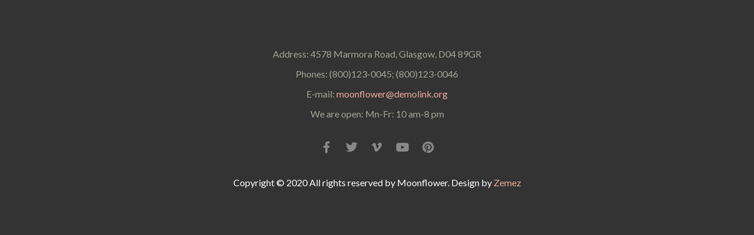

--- FILE ---
content_type: text/css; charset=utf-8
request_url: https://willowtreekindergarten.com/wp-content/uploads/useanyfont/uaf.css?ver=1749429926
body_size: -103
content:
				@font-face {
					font-family: 'cup-cakes';
					src: url('/wp-content/uploads/useanyfont/465Cup-Cakes.woff2') format('woff2'),
						url('/wp-content/uploads/useanyfont/465Cup-Cakes.woff') format('woff');
					  font-display: auto;
				}

				.cup-cakes{font-family: 'cup-cakes' !important;}

		

--- FILE ---
content_type: text/css; charset=utf-8
request_url: https://willowtreekindergarten.com/wp-content/themes/moonflower/style.css?ver=2.1.4
body_size: 39
content:
/*!
Theme Name: Moonflower
Theme URI: https://www.templatemonster.com/vendors/zemez
Author: Zemez
Author URI: https://zemez.io/
Description: Moonflower theme.
Template: kava
Version: 1.0.1
License: GNU General Public License v2 or later
License URI: http://www.gnu.org/licenses/gpl-2.0.html
Text Domain: moonflower
Tags: custom-background, custom-logo, custom-menu, featured-images, threaded-comments, translation-ready
DocumentationID: moonflower
Template Id: moonflower
*/

#toTop {
	cursor: pointer;
}
